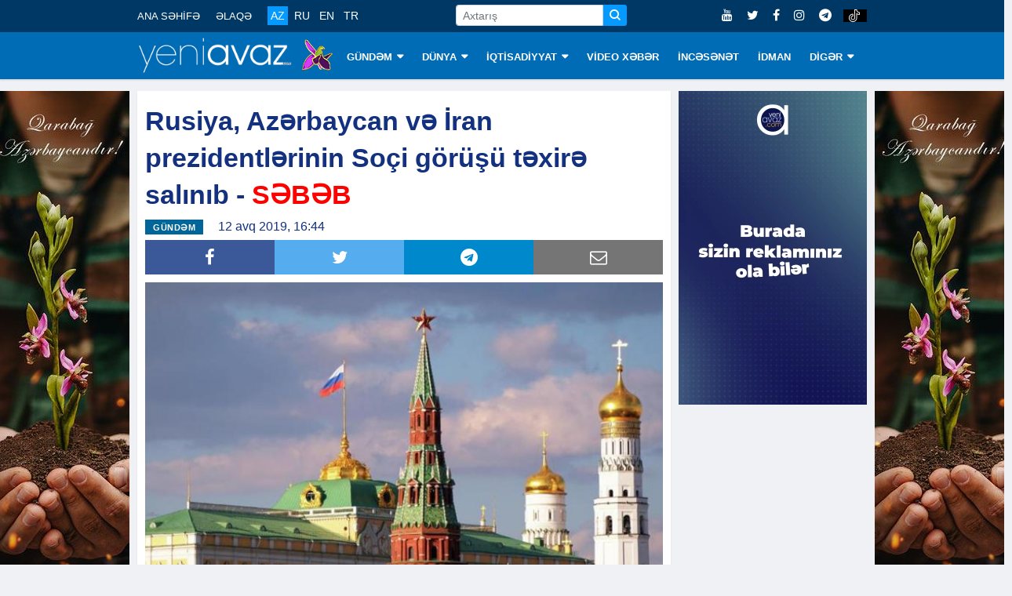

--- FILE ---
content_type: text/html; charset=utf-8
request_url: https://www.google.com/recaptcha/api2/aframe
body_size: 269
content:
<!DOCTYPE HTML><html><head><meta http-equiv="content-type" content="text/html; charset=UTF-8"></head><body><script nonce="baCzRKYkwBS1LexYQJu9HA">/** Anti-fraud and anti-abuse applications only. See google.com/recaptcha */ try{var clients={'sodar':'https://pagead2.googlesyndication.com/pagead/sodar?'};window.addEventListener("message",function(a){try{if(a.source===window.parent){var b=JSON.parse(a.data);var c=clients[b['id']];if(c){var d=document.createElement('img');d.src=c+b['params']+'&rc='+(localStorage.getItem("rc::a")?sessionStorage.getItem("rc::b"):"");window.document.body.appendChild(d);sessionStorage.setItem("rc::e",parseInt(sessionStorage.getItem("rc::e")||0)+1);localStorage.setItem("rc::h",'1769156607704');}}}catch(b){}});window.parent.postMessage("_grecaptcha_ready", "*");}catch(b){}</script></body></html>

--- FILE ---
content_type: application/javascript
request_url: https://www.yeniavaz.com/Content/js/view/user_layout.min.js?v=1.6
body_size: 997
content:
function NormalizeAdvertisementSize(){$(".vertical-banner ins div").each(function(){var n=$(this);n.find("iframe").width(n.width())});NormalizeMobileBannerHeight()}function NormalizeMobileBannerHeight(){$(".custom-mobile-banner").each(function(){var n=$(this),i=970,t;n.attr("data-width")!=null&&(i=parseInt(n.attr("data-width")));t=270;n.attr("data-height")!=null&&(t=parseInt(n.attr("data-height")));var r=n.width(),u=i/r,f=t/u;n.find(".banner").height(f)})}function myFunction(){window.pageYOffset>sticky?navbar.classList.add("sticky"):navbar.classList.remove("sticky")}function myFunctionBannerMain(){window.pageYOffset+40>stickyBannerMain?bannerMain.classList.add("stickyBannerMain"):bannerMain.classList.remove("stickyBannerMain")}function ImageErrorHandle(){}function DeleteUnusedAdvertisement(){if($("#divDetectScreen").is(":hidden")){$("#sectionVerticalBanner").remove();$("#sectionSlide").remove();return}}function IsMobileBrowser(){return/Android|webOS|iPhone|iPad|iPod|BlackBerry|IEMobile|Opera Mini/i.test(navigator.userAgent)}var bannerMain,stickyBannerMain;$(document).ready(function(){$(".nav-search .searchIcon").click(function(){$(this).closest(".nav-header").find(".frmSearch1").show();$(".nav-search .searchIcon").hide();$(".nav-search .closeIcon").show()});$(".nav-search .closeIcon").click(function(){$(this).closest(".nav-header").find(".frmSearch1").hide();$(".nav-search .closeIcon").hide();$(".nav-search .searchIcon").show()});setTimeout(function(){$(".nav-menu").show()},500);myFunction();myFunctionBannerMain()});window.onscroll=function(){myFunction();myFunctionBannerMain()};var navbar=document.getElementById("navHeader"),sticky=navbar.offsetTop,normalizeAdvertisementCount=0,interval1=setInterval(function(){sticky=$("#divDetectScreen").is(":hidden")?$("#sectionBannerMobileTop").height():$("#sectionTopBanner1").height()+$("#sectionMenuTop").height();NormalizeAdvertisementSize();normalizeAdvertisementCount++;normalizeAdvertisementCount==4&&clearInterval(interval1)},1500);setTimeout(function(){NormalizeAdvertisementSize()},500);$(window).resize(function(){setTimeout(function(){NormalizeAdvertisementSize()},500)});bannerMain=document.getElementById("sectionVerticalBanner");stickyBannerMain=bannerMain.offsetTop;$(document).ready(function(){DeleteUnusedAdvertisement();$(".btnSearch").click(function(){var n=new URI("/"+globalCurrentLanguage+"/search"),t;n.removeSearch(["categories","searchText","showDate"]);$(".datetimepicker-input").length>0&&$(".datetimepicker-input").val().trim()!=""&&n.addSearch("showDate",$(".datetimepicker-input").val().trim());$(this).closest("form").find(".txtSearch").val().trim()!=""&&n.addSearch("searchText",$(this).closest("form").find(".txtSearch").val().trim());t=[];$("input[name='chkMenu']:checked").each(function(){t.push($(this).val())});t.length>0&&n.addSearch("categories",t);location.href=n});$(".frmSearch1 input").keypress(function(n){n.keyCode==13&&(n.preventDefault(),$(this).closest(".frmSearch1").find(".btnSearch:visible").click())})});$(document).ready(function(){IsMobileBrowser()&&(new Date).getTime()-localStorage.getItem("modal-download-app")>432e5&&setTimeout(function(){$("#divModalDownloadApp").modal("show");localStorage.setItem("modal-download-app",(new Date).getTime())},1e3)});